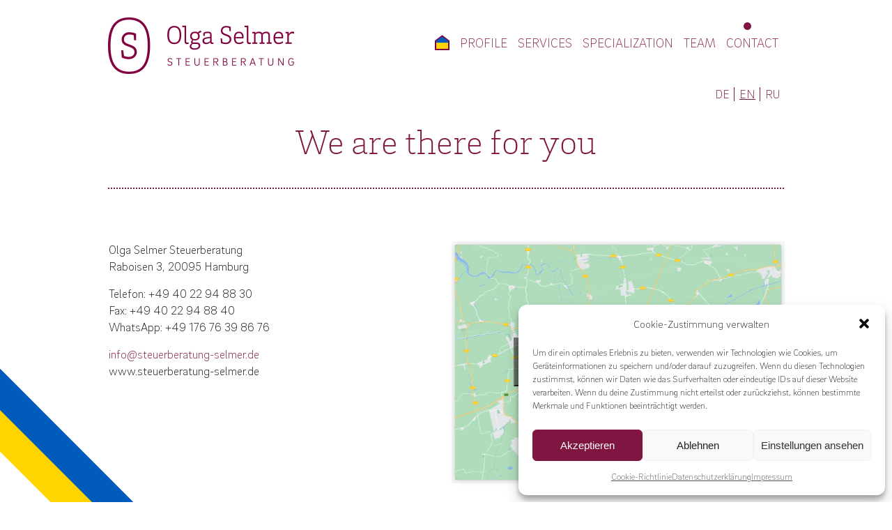

--- FILE ---
content_type: text/html; charset=UTF-8
request_url: https://www.steuerberatung-selmer.de/en/contact/
body_size: 12232
content:
<!DOCTYPE html>
<!--[if IE 7]>
<html class="ie ie7" lang="en-GB">
<![endif]-->
<!--[if IE 8]>
<html class="ie ie8" lang="en-GB">
<![endif]-->
<!--[if !(IE 7) | !(IE 8) ]><!-->
<html lang="en-GB">
	<meta charset="UTF-8">
	<meta name="viewport" content="width=device-width, initial-scale=1.0, maximum-scale=1.0, user-scalable=no">
	<title>Contact | Steuerberatung Hamburg - www.steuerberatung-selmer.de : Steuerberatung Hamburg &#8211; www.steuerberatung-selmer.de</title>
	<link rel="profile" href="http://gmpg.org/xfn/11">
	<link rel="pingback" href="https://www.steuerberatung-selmer.de/xmlrpc.php">
	<!--[if lt IE 9]>
	<script src="https://www.steuerberatung-selmer.de/wp-content/themes/selmer/js/html5.js"></script>
	<![endif]-->
    
    
    <link rel="stylesheet" href="https://www.steuerberatung-selmer.de/wp-content/themes/selmer/style.css" type="text/css" media="screen" />
   	<link rel="stylesheet" href="https://www.steuerberatung-selmer.de/wp-content/themes/selmer/css/responsive.css" type="text/css" media="screen" />
    
	<meta name='robots' content='max-image-preview:large' />
	<style>img:is([sizes="auto" i], [sizes^="auto," i]) { contain-intrinsic-size: 3000px 1500px }</style>
	<link rel="alternate" href="https://www.steuerberatung-selmer.de/kontakt/" hreflang="de" />
<link rel="alternate" href="https://www.steuerberatung-selmer.de/en/contact/" hreflang="en" />
<script type="text/javascript">
/* <![CDATA[ */
window._wpemojiSettings = {"baseUrl":"https:\/\/s.w.org\/images\/core\/emoji\/16.0.1\/72x72\/","ext":".png","svgUrl":"https:\/\/s.w.org\/images\/core\/emoji\/16.0.1\/svg\/","svgExt":".svg","source":{"concatemoji":"https:\/\/www.steuerberatung-selmer.de\/wp-includes\/js\/wp-emoji-release.min.js?ver=6.8.3"}};
/*! This file is auto-generated */
!function(s,n){var o,i,e;function c(e){try{var t={supportTests:e,timestamp:(new Date).valueOf()};sessionStorage.setItem(o,JSON.stringify(t))}catch(e){}}function p(e,t,n){e.clearRect(0,0,e.canvas.width,e.canvas.height),e.fillText(t,0,0);var t=new Uint32Array(e.getImageData(0,0,e.canvas.width,e.canvas.height).data),a=(e.clearRect(0,0,e.canvas.width,e.canvas.height),e.fillText(n,0,0),new Uint32Array(e.getImageData(0,0,e.canvas.width,e.canvas.height).data));return t.every(function(e,t){return e===a[t]})}function u(e,t){e.clearRect(0,0,e.canvas.width,e.canvas.height),e.fillText(t,0,0);for(var n=e.getImageData(16,16,1,1),a=0;a<n.data.length;a++)if(0!==n.data[a])return!1;return!0}function f(e,t,n,a){switch(t){case"flag":return n(e,"\ud83c\udff3\ufe0f\u200d\u26a7\ufe0f","\ud83c\udff3\ufe0f\u200b\u26a7\ufe0f")?!1:!n(e,"\ud83c\udde8\ud83c\uddf6","\ud83c\udde8\u200b\ud83c\uddf6")&&!n(e,"\ud83c\udff4\udb40\udc67\udb40\udc62\udb40\udc65\udb40\udc6e\udb40\udc67\udb40\udc7f","\ud83c\udff4\u200b\udb40\udc67\u200b\udb40\udc62\u200b\udb40\udc65\u200b\udb40\udc6e\u200b\udb40\udc67\u200b\udb40\udc7f");case"emoji":return!a(e,"\ud83e\udedf")}return!1}function g(e,t,n,a){var r="undefined"!=typeof WorkerGlobalScope&&self instanceof WorkerGlobalScope?new OffscreenCanvas(300,150):s.createElement("canvas"),o=r.getContext("2d",{willReadFrequently:!0}),i=(o.textBaseline="top",o.font="600 32px Arial",{});return e.forEach(function(e){i[e]=t(o,e,n,a)}),i}function t(e){var t=s.createElement("script");t.src=e,t.defer=!0,s.head.appendChild(t)}"undefined"!=typeof Promise&&(o="wpEmojiSettingsSupports",i=["flag","emoji"],n.supports={everything:!0,everythingExceptFlag:!0},e=new Promise(function(e){s.addEventListener("DOMContentLoaded",e,{once:!0})}),new Promise(function(t){var n=function(){try{var e=JSON.parse(sessionStorage.getItem(o));if("object"==typeof e&&"number"==typeof e.timestamp&&(new Date).valueOf()<e.timestamp+604800&&"object"==typeof e.supportTests)return e.supportTests}catch(e){}return null}();if(!n){if("undefined"!=typeof Worker&&"undefined"!=typeof OffscreenCanvas&&"undefined"!=typeof URL&&URL.createObjectURL&&"undefined"!=typeof Blob)try{var e="postMessage("+g.toString()+"("+[JSON.stringify(i),f.toString(),p.toString(),u.toString()].join(",")+"));",a=new Blob([e],{type:"text/javascript"}),r=new Worker(URL.createObjectURL(a),{name:"wpTestEmojiSupports"});return void(r.onmessage=function(e){c(n=e.data),r.terminate(),t(n)})}catch(e){}c(n=g(i,f,p,u))}t(n)}).then(function(e){for(var t in e)n.supports[t]=e[t],n.supports.everything=n.supports.everything&&n.supports[t],"flag"!==t&&(n.supports.everythingExceptFlag=n.supports.everythingExceptFlag&&n.supports[t]);n.supports.everythingExceptFlag=n.supports.everythingExceptFlag&&!n.supports.flag,n.DOMReady=!1,n.readyCallback=function(){n.DOMReady=!0}}).then(function(){return e}).then(function(){var e;n.supports.everything||(n.readyCallback(),(e=n.source||{}).concatemoji?t(e.concatemoji):e.wpemoji&&e.twemoji&&(t(e.twemoji),t(e.wpemoji)))}))}((window,document),window._wpemojiSettings);
/* ]]> */
</script>
<meta content=" v." name="generator"/><style id='wp-emoji-styles-inline-css' type='text/css'>

	img.wp-smiley, img.emoji {
		display: inline !important;
		border: none !important;
		box-shadow: none !important;
		height: 1em !important;
		width: 1em !important;
		margin: 0 0.07em !important;
		vertical-align: -0.1em !important;
		background: none !important;
		padding: 0 !important;
	}
</style>
<link rel='stylesheet' id='contact-form-7-css' href='https://www.steuerberatung-selmer.de/wp-content/plugins/contact-form-7/includes/css/styles.css?ver=6.1' type='text/css' media='all' />
<link rel='stylesheet' id='wpa-css-css' href='https://www.steuerberatung-selmer.de/wp-content/plugins/honeypot/includes/css/wpa.css?ver=2.3.04' type='text/css' media='all' />
<link rel='stylesheet' id='cmplz-general-css' href='https://www.steuerberatung-selmer.de/wp-content/plugins/complianz-gdpr/assets/css/cookieblocker.min.css?ver=1756549109' type='text/css' media='all' />
<link rel='stylesheet' id='wppopups-base-css' href='https://www.steuerberatung-selmer.de/wp-content/plugins/wp-popups-lite/src/assets/css/wppopups-base.css?ver=2.2.0.3' type='text/css' media='all' />
<link rel='stylesheet' id='fontawesome-css' href='https://www.steuerberatung-selmer.de/wp-content/themes/selmer/css/fontawesome.min.css?ver=1.1' type='text/css' media='all' />
<link rel='stylesheet' id='js_composer_front-css' href='//www.steuerberatung-selmer.de/wp-content/uploads/js_composer/js_composer_front_custom.css?ver=8.5' type='text/css' media='all' />
<script type="text/javascript" src="https://www.steuerberatung-selmer.de/wp-includes/js/jquery/jquery.min.js?ver=3.7.1" id="jquery-core-js"></script>
<script type="text/javascript" src="https://www.steuerberatung-selmer.de/wp-includes/js/jquery/jquery-migrate.min.js?ver=3.4.1" id="jquery-migrate-js"></script>
<script></script><link rel="https://api.w.org/" href="https://www.steuerberatung-selmer.de/wp-json/" /><link rel="alternate" title="JSON" type="application/json" href="https://www.steuerberatung-selmer.de/wp-json/wp/v2/pages/213" /><link rel="EditURI" type="application/rsd+xml" title="RSD" href="https://www.steuerberatung-selmer.de/xmlrpc.php?rsd" />
<meta name="generator" content="WordPress 6.8.3" />
<link rel="canonical" href="https://www.steuerberatung-selmer.de/en/contact/" />
<link rel='shortlink' href='https://www.steuerberatung-selmer.de/?p=213' />
<link rel="alternate" title="oEmbed (JSON)" type="application/json+oembed" href="https://www.steuerberatung-selmer.de/wp-json/oembed/1.0/embed?url=https%3A%2F%2Fwww.steuerberatung-selmer.de%2Fen%2Fcontact%2F" />
<link rel="alternate" title="oEmbed (XML)" type="text/xml+oembed" href="https://www.steuerberatung-selmer.de/wp-json/oembed/1.0/embed?url=https%3A%2F%2Fwww.steuerberatung-selmer.de%2Fen%2Fcontact%2F&#038;format=xml" />
<!-- Google Tag Manager -->
<script>(function(w,d,s,l,i){w[l]=w[l]||[];w[l].push({'gtm.start':
new Date().getTime(),event:'gtm.js'});var f=d.getElementsByTagName(s)[0],
j=d.createElement(s),dl=l!='dataLayer'?'&l='+l:'';j.async=true;j.src=
'https://www.googletagmanager.com/gtm.js?id='+i+dl;f.parentNode.insertBefore(j,f);
})(window,document,'script','dataLayer','GTM-W5BZ48M2');</script>
<!-- End Google Tag Manager -->
			<style>.cmplz-hidden {
					display: none !important;
				}</style>

<!-- This site is optimized with the Simple SEO plugin v2.0.32 - https://wordpress.org/plugins/cds-simple-seo/ -->
<meta property="og:site_name" content="Steuerberatung Hamburg - www.steuerberatung-selmer.de" />
<meta property="og:url" content="https://www.steuerberatung-selmer.de/en/contact/" />
<meta property="og:type" content="website" />
<meta property="og:title" content="Contact | Steuerberatung Hamburg - www.steuerberatung-selmer.de" />
<meta name="twitter:title" content="Contact | Steuerberatung Hamburg - www.steuerberatung-selmer.de" />
<link rel="canonical" href="https://www.steuerberatung-selmer.de/en/contact/" />
<!-- / Simple SEO plugin. -->

<meta name="generator" content="Powered by WPBakery Page Builder - drag and drop page builder for WordPress."/>
<link rel="icon" href="https://www.steuerberatung-selmer.de/wp-content/uploads/2020/12/cropped-fav_selmer-32x32.jpg" sizes="32x32" />
<link rel="icon" href="https://www.steuerberatung-selmer.de/wp-content/uploads/2020/12/cropped-fav_selmer-192x192.jpg" sizes="192x192" />
<link rel="apple-touch-icon" href="https://www.steuerberatung-selmer.de/wp-content/uploads/2020/12/cropped-fav_selmer-180x180.jpg" />
<meta name="msapplication-TileImage" content="https://www.steuerberatung-selmer.de/wp-content/uploads/2020/12/cropped-fav_selmer-270x270.jpg" />
		<style type="text/css" id="wp-custom-css">
			/* ===== Globales Styling (Theme) ===== */
h4 {
  line-height: 1.4;
  padding-bottom: 7px;
}
.cmplz-cookiebanner .cmplz-links .cmplz-link {
  color: #4C4D4F;
}
h2 {
  font-size: 24px;
  font-family: 'BrixSlab-ExtraLight';
  padding: 0;
}
h3 {
  font-size: 22px;
  padding: 0;
}

/* ===== Kontaktformular – Custom CSS ===== */
.wpcf7-form {
  --primary-color: #85043d;
  --divider-color: rgba(179, 0, 0, 0.15);
  --section-spacing: 40px;
  max-width: 600px;
  margin: 0 auto;
  padding: var(--section-spacing) 20px;
  background-color: #fff;
  border-radius: 8px;
  box-shadow: 0 2px 8px rgba(0,0,0,0.05);
  font-family: 'Helvetica Neue', Arial, sans-serif;
}

/* 1. Fragen in p sind jetzt extra groß und rot */
.wpcf7-form .form-row > p {
  font-size: 1.1rem;
  color: var(--primary-color);
  font-weight: 500;
  margin-bottom: 0.5em;
}

/* 2. Label mittlere Schriftgröße */
.wpcf7-form label {
  font-size: 1rem;
  font-weight: 500;
  color: #555;
  display: block;
  margin-bottom: 6px;
}

/* 3. Eingabefelder und Textarea etwas kleiner */
.wpcf7-form input[type="text"],
.wpcf7-form input[type="email"],
.wpcf7-form input[type="tel"],
.wpcf7-form textarea {
  width: 100%;
  font-size: 0.9rem;
  padding: 12px 16px;
  border: 1px solid #ccc;
  border-radius: 6px;
  background-color: #fafafa;
  transition: border-color 0.3s, box-shadow 0.3s;
  box-sizing: border-box;
}
.wpcf7-form textarea {
  resize: vertical;
  min-height: 140px;
}

/* 4. Platzhalter-Text passend zum Eingabetext */
.wpcf7-form ::placeholder {
  font-size: 0.9rem;
  opacity: 0.7;
	color: #85043d
}

/* Abschnitts-Gruppen trennen */
.wpcf7-form .form-row {
  border-bottom: 1px solid var(--divider-color);
  padding-bottom: var(--section-spacing);
  margin-bottom: var(--section-spacing);
}
.wpcf7-form .form-row:last-child {
  border-bottom: none;
  padding-bottom: 0;
  margin-bottom: 0;
}

/* Spalten-Layout */
.wpcf7-form .half {
  width: calc(50% - 10px);
  float: left;
}
.wpcf7-form .half:first-child {
  margin-right: 20px;
}
.wpcf7-form .full {
  width: 100%;
  clear: both;
}

/* Fokus-Effekt */
.wpcf7-form input:focus,
.wpcf7-form textarea:focus {
  outline: none;
  border-color: var(--primary-color);
  box-shadow: 0 0 0 3px rgba(179,0,0,0.2);
  background-color: #fff;
}

/* Radio und Checkbox in CI-Rot */
.wpcf7-form input[type="radio"],
.wpcf7-form input[type="checkbox"] {
  accent-color: var(--primary-color);
}
/* Safari-Fallback */
.wpcf7-form input[type="radio"]::-webkit-radio-inner,
.wpcf7-form input[type="checkbox"]::-webkit-checkmark {
  background-color: var(--primary-color);
  border-color: var(--primary-color);
}

/* Mehr Abstand zwischen den Auswahlpunkten */
.wpcf7-form .wpcf7-list-item {
  display: block;
  margin-bottom: 12px;
}
.wpcf7-form .wpcf7-list-item:last-child {
  margin-bottom: 0;
}

/* Submit-Button */
.wpcf7-form input.wpcf7-submit {
  background-color: var(--primary-color);
  border: 2px solid var(--primary-color);
  color: #fff;
  border-radius: 6px;
  padding: 14px 28px;
  text-transform: uppercase;
  letter-spacing: 0.5px;
  font-weight: 600;
  cursor: pointer;
  transition: background-color 0.3s, transform 0.1s;
}
.wpcf7-form input.wpcf7-submit:hover {
  background-color: #8f0000;
  border-color: #8f0000;
  transform: scale(0.98);
}

/* Optional: Überschriften-Akzent */
.wpcf7-form h2,
.wpcf7-form h3 {
  position: relative;
  padding-bottom: 0.5em;
  margin-bottom: 1em;
}
.wpcf7-form h2::after,
.wpcf7-form h3::after {
  content: "";
  position: absolute;
  bottom: 0;
  left: 0;
  width: 50px;
  height: 3px;
  background-color: var(--primary-color);
}

/* Responsive Anpassung */
@media (max-width: 480px) {
  .wpcf7-form {
    padding: calc(var(--section-spacing)/2) 10px;
  }
  .wpcf7-form .half {
    width: 100%;
    margin: 0 0 var(--section-spacing) 0;
  }
}
.menu-sofortanfrage a span {
  display: inline-flex;
  align-items: center;
  gap: 6px; /* Abstand zwischen Text und Icon */
}

.menu-sofortanfrage a span::after {
  content: "";
  display: inline-block;
  width: 18px;
  height: 18px;
  background-repeat: no-repeat;
  background-size: contain;
  background-position: center;
  opacity: 0.85;
  transition: opacity 0.2s ease;
  background-image: url("[data-uri]");
}

.menu-sofortanfrage a:hover span::after {
  opacity: 1;
}

		</style>
		<style type="text/css" data-type="vc_shortcodes-default-css">.vc_do_custom_heading{margin-bottom:0.625rem;margin-top:0;}</style><style type="text/css" data-type="vc_shortcodes-custom-css">.vc_custom_1595958980351{padding-top: 35px !important;}</style><noscript><style> .wpb_animate_when_almost_visible { opacity: 1; }</style></noscript>   
</head>
<body data-cmplz=1 class="wp-singular page-template-default page page-id-213 wp-theme-selmer chrome wpb-js-composer js-comp-ver-8.5 vc_responsive">


        <div id="header">
        	<div id="offcanvas-toggle" >
              	<i class="far fa-bars"> </i>
            </div>
            <div class="wrap">
                  <div class="logo">
                  	<a href="https://www.steuerberatung-selmer.de"><img src="https://www.steuerberatung-selmer.de/wp-content/themes/selmer/images/logo.png" alt="logo" /></a>
                  </div>
				<div id="langbar">
					<ul class="modules">
                	<li id="polylang-2" class="widget widget_polylang"><ul>
	<li class="lang-item lang-item-4 lang-item-de lang-item-first"><a  lang="de-DE" hreflang="de-DE" href="https://www.steuerberatung-selmer.de/kontakt/">De</a></li>
	<li class="lang-item lang-item-7 lang-item-en current-lang"><a  lang="en-GB" hreflang="en-GB" href="https://www.steuerberatung-selmer.de/en/contact/">En</a></li>
	<li class="lang-item lang-item-11 lang-item-ru no-translation"><a  lang="ru-RU" hreflang="ru-RU" href="https://www.steuerberatung-selmer.de/ru/">Ru</a></li>
</ul>
</li>
        		</ul>
					
				</div>
                  <div id="main-nav">
                  	<div class="close-menu"><img src="https://www.steuerberatung-selmer.de/wp-content/themes/selmer/images/cross_001.png" alt="" /></div>
					<div class="desktop-menu"><div class="menu-main-e-container"><ul id="menu-main-e" class="nav navbar-nav"><li id="menu-item-208" class="menu-item menu-item-type-post_type menu-item-object-page menu-item-home menu-item-208"><a href="https://www.steuerberatung-selmer.de/en/"><span>Home</span></a></li>
<li id="menu-item-209" class="menu-item menu-item-type-post_type menu-item-object-page menu-item-209"><a href="https://www.steuerberatung-selmer.de/en/profile/"><span>Profile</span></a></li>
<li id="menu-item-210" class="menu-item menu-item-type-post_type menu-item-object-page menu-item-has-children menu-item-210"><a href="https://www.steuerberatung-selmer.de/en/services/"><span>Services</span></a>
<ul class="sub-menu">
	<li id="menu-item-239" class="menu-item menu-item-type-custom menu-item-object-custom menu-item-239"><a href="https://www.steuerberatung-selmer.de/services/#rechnungswesen-e"><span>Financial Accounting</span></a></li>
	<li id="menu-item-257" class="menu-item menu-item-type-custom menu-item-object-custom menu-item-257"><a href="https://www.steuerberatung-selmer.de/services/#1595962831409-2f67b1c9-f2e4"><span>Payroll Accounting</span></a></li>
	<li id="menu-item-258" class="menu-item menu-item-type-custom menu-item-object-custom menu-item-258"><a href="https://www.steuerberatung-selmer.de/en/services/#1595962962722-235a78a2-7ea9"><span>Financial Statements</span></a></li>
	<li id="menu-item-259" class="menu-item menu-item-type-custom menu-item-object-custom menu-item-259"><a href="https://www.steuerberatung-selmer.de/en/services/#1595963132387-a31a5967-bec5"><span>Tax compliance</span></a></li>
	<li id="menu-item-260" class="menu-item menu-item-type-custom menu-item-object-custom menu-item-260"><a href="https://www.steuerberatung-selmer.de/en/services/#1595963281192-f833f756-0acd"><span>Cross-boarding tax consulting</span></a></li>
	<li id="menu-item-261" class="menu-item menu-item-type-custom menu-item-object-custom menu-item-261"><a href="https://www.steuerberatung-selmer.de/en/services/#1595963378222-04fe70b0-2778"><span>Legal disputes in tax matters</span></a></li>
</ul>
</li>
<li id="menu-item-211" class="menu-item menu-item-type-post_type menu-item-object-page menu-item-211"><a href="https://www.steuerberatung-selmer.de/en/specialization/"><span>Specialization</span></a></li>
<li id="menu-item-212" class="menu-item menu-item-type-post_type menu-item-object-page menu-item-212"><a href="https://www.steuerberatung-selmer.de/en/team-2/"><span>Team</span></a></li>
<li id="menu-item-215" class="menu-item menu-item-type-post_type menu-item-object-page current-menu-item page_item page-item-213 current_page_item menu-item-215"><a href="https://www.steuerberatung-selmer.de/en/contact/" aria-current="page"><span>Contact</span></a></li>
</ul></div></div>
    			  </div>
              </div>
        </div>
    		
  
<div id="mainbody">
      	<div class="wrap">
           								<div class="wpb-content-wrapper"><div class="vc_row wpb_row vc_row-fluid has-underline"><div class="wpb_column vc_column_container vc_col-sm-12"><div class="vc_column-inner"><div class="wpb_wrapper"><h1 style="text-align: center" class="vc_custom_heading vc_do_custom_heading" >We are there for you</h1></div></div></div></div><div class="vc_row wpb_row vc_row-fluid vc_custom_1595958980351"><div class="wpb_column vc_column_container vc_col-sm-6"><div class="vc_column-inner"><div class="wpb_wrapper">
	<div class="wpb_text_column wpb_content_element" >
		<div class="wpb_wrapper">
			<p>Olga Selmer Steuerberatung<br />
Raboisen 3, 20095 Hamburg</p>
<p>Telefon: +49 40 22 94 88 30<br />
Fax: +49 40 22 94 88 40<br />
WhatsApp: +49 176 76 39 86 76</p>
<p><a class="five" href="mailto:info@steuerberatung-selmer.de">info@steuerberatung-selmer.de</a><br />
www.steuerberatung-selmer.de</p>

		</div>
	</div>
</div></div></div><div class="wpb_column vc_column_container vc_col-sm-6"><div class="vc_column-inner"><div class="wpb_wrapper"><div class="wpb_gmaps_widget wpb_content_element"><div class="wpb_wrapper"><div class="wpb_map_wraper"><div class="cmplz-placeholder-parent"><iframe data-placeholder-image="https://www.steuerberatung-selmer.de/wp-content/plugins/complianz-gdpr/assets/images/placeholders/google-maps-minimal-1280x920.jpg" data-category="marketing" data-service="google-maps" class="cmplz-placeholder-element cmplz-iframe cmplz-iframe-styles cmplz-no-video " data-cmplz-target="src" data-src-cmplz="https://www.google.com/maps/embed?pb=!1m18!1m12!1m3!1d2370.1929518682805!2d10.00021321532425!3d53.55432296681442!2m3!1f0!2f0!3f0!3m2!1i1024!2i768!4f13.1!3m3!1m2!1s0x47b1892c85061371%3A0xa771fd62df9cf24e!2sSteuerberatung%20Olga%20Selmer!5e0!3m2!1sen!2s!4v1595958397681!5m2!1sen!2s"  src="about:blank"  width="100%" height="380" frameborder="0" style="border:0;" allowfullscreen="" aria-hidden="false" tabindex="0"></iframe></div></div></div></div></div></div></div></div>
</div>				         </div>
</div>


	
    
    <footer id="footer">
				<div class="wrap">
                
                <div id="footer-widget">
                	
                	<ul class="listbar">
						<li id="text-2" class="widget widget_text">			<div class="textwidget"><p><span style="text-decoration: underline;">Büro Hamburg-Innenstadt:</span><br />
Raboisen 3<br />
20095 Hamburg</p>
<p><span style="text-decoration: underline;">Büro Hamburg-Altona:</span><br />
Blücherstraße 33<br />
22767 Hamburg</p>
</div>
		</li>
<li id="text-3" class="widget widget_text">			<div class="textwidget"><p>Tel.: +49 40 22 94 88 30<br />
<a href="mailto:info@steuerberatung-selmer.de">info@steuerberatung-selmer.de</a><br />
www.steuerberatung-selmer.de</p>
<p><img loading="lazy" decoding="async" class="alignnone size-medium wp-image-410" src="https://www.steuerberatung-selmer.de/wp-content/uploads/2024/03/FBin_UNF_sw-300x77.jpg" alt="" width="300" height="77" srcset="https://www.steuerberatung-selmer.de/wp-content/uploads/2024/03/FBin_UNF_sw-300x77.jpg 300w, https://www.steuerberatung-selmer.de/wp-content/uploads/2024/03/FBin_UNF_sw-230x59.jpg 230w, https://www.steuerberatung-selmer.de/wp-content/uploads/2024/03/FBin_UNF_sw-220x57.jpg 220w, https://www.steuerberatung-selmer.de/wp-content/uploads/2024/03/FBin_UNF_sw.jpg 500w" sizes="auto, (max-width: 300px) 100vw, 300px" /></p>
</div>
		</li>
<li id="text-4" class="widget widget_text">			<div class="textwidget"><p><a class="leftrow" href="https://www.steuerberatung-selmer.de/kontakt/">Anfahrt</a></p>
<p><img loading="lazy" decoding="async" class="alignnone  wp-image-416" src="https://www.steuerberatung-selmer.de/wp-content/uploads/2024/05/logo-steuerberaterverband-300x300.png" alt="" width="143" height="143" srcset="https://www.steuerberatung-selmer.de/wp-content/uploads/2024/05/logo-steuerberaterverband-300x300.png 300w, https://www.steuerberatung-selmer.de/wp-content/uploads/2024/05/logo-steuerberaterverband-150x150.png 150w, https://www.steuerberatung-selmer.de/wp-content/uploads/2024/05/logo-steuerberaterverband-184x184.png 184w, https://www.steuerberatung-selmer.de/wp-content/uploads/2024/05/logo-steuerberaterverband-230x230.png 230w, https://www.steuerberatung-selmer.de/wp-content/uploads/2024/05/logo-steuerberaterverband-220x220.png 220w, https://www.steuerberatung-selmer.de/wp-content/uploads/2024/05/logo-steuerberaterverband.png 595w" sizes="auto, (max-width: 143px) 100vw, 143px" /></p>
</div>
		</li>
					</ul>
                   
                </div>
            <div id="footernav"><div class="menu-footer-menu-container"><ul id="menu-footer-menu" class="menu"><li id="menu-item-31" class="menu-item menu-item-type-post_type menu-item-object-page menu-item-31"><a href="https://www.steuerberatung-selmer.de/impresum/"><span>Impressum</span></a></li>
<li id="menu-item-30" class="menu-item menu-item-type-post_type menu-item-object-page menu-item-30"><a href="https://www.steuerberatung-selmer.de/agb/"><span>AGB</span></a></li>
<li id="menu-item-179" class="menu-item menu-item-type-post_type menu-item-object-page menu-item-179"><a href="https://www.steuerberatung-selmer.de/datenschutz/"><span>Datenschutzerklärung</span></a></li>
<li id="menu-item-619" class="menu-sofortanfrage menu-item menu-item-type-custom menu-item-object-custom menu-item-619"><a href="https://www.steuerberatung-selmer.de/steuerberatung-in-hamburg-fuer-gemeinnuetzige-organisationen/"><span>Sofortanfrage</span></a></li>
</ul></div></div>
            
            </div>
    </footer>
	

<div id="backtop"><a href="#"> </a></div>
    <script type="text/javascript" src="https://www.steuerberatung-selmer.de/wp-content/themes/selmer/js/scripts.js"></script>
<script type="speculationrules">
{"prefetch":[{"source":"document","where":{"and":[{"href_matches":"\/*"},{"not":{"href_matches":["\/wp-*.php","\/wp-admin\/*","\/wp-content\/uploads\/*","\/wp-content\/*","\/wp-content\/plugins\/*","\/wp-content\/themes\/selmer\/*","\/*\\?(.+)"]}},{"not":{"selector_matches":"a[rel~=\"nofollow\"]"}},{"not":{"selector_matches":".no-prefetch, .no-prefetch a"}}]},"eagerness":"conservative"}]}
</script>
<div title="We stand with Ukraine" style="position: fixed; left: -80px; bottom: 20px; width: 300px; height: 84px; transform: rotate(45deg); z-index: 999; background: linear-gradient(-180deg, rgb(0, 91, 187) 50%, rgb(255, 213, 0) 50%);"></div><!-- Google Tag Manager (noscript) -->
<noscript><iframe src="https://www.googletagmanager.com/ns.html?id=GTM-W5BZ48M2"
height="0" width="0" style="display:none;visibility:hidden"></iframe></noscript>
<!-- End Google Tag Manager (noscript) -->

<script>
document.addEventListener('wpcf7mailsent', function(event) {
  if (event.detail.contactFormId == 498) {
    window.location.href = 'https://www.steuerberatung-selmer.de/thankyou';
  }
}, false);
</script>



<!-- Consent Management powered by Complianz | GDPR/CCPA Cookie Consent https://wordpress.org/plugins/complianz-gdpr -->
<div id="cmplz-cookiebanner-container"><div class="cmplz-cookiebanner cmplz-hidden banner-1 bottom-right-view-preferences optin cmplz-bottom-right cmplz-categories-type-view-preferences" aria-modal="true" data-nosnippet="true" role="dialog" aria-live="polite" aria-labelledby="cmplz-header-1-optin" aria-describedby="cmplz-message-1-optin">
	<div class="cmplz-header">
		<div class="cmplz-logo"></div>
		<div class="cmplz-title" id="cmplz-header-1-optin">Cookie-Zustimmung verwalten</div>
		<div class="cmplz-close" tabindex="0" role="button" aria-label="Close dialogue">
			<svg aria-hidden="true" focusable="false" data-prefix="fas" data-icon="times" class="svg-inline--fa fa-times fa-w-11" role="img" xmlns="http://www.w3.org/2000/svg" viewBox="0 0 352 512"><path fill="currentColor" d="M242.72 256l100.07-100.07c12.28-12.28 12.28-32.19 0-44.48l-22.24-22.24c-12.28-12.28-32.19-12.28-44.48 0L176 189.28 75.93 89.21c-12.28-12.28-32.19-12.28-44.48 0L9.21 111.45c-12.28 12.28-12.28 32.19 0 44.48L109.28 256 9.21 356.07c-12.28 12.28-12.28 32.19 0 44.48l22.24 22.24c12.28 12.28 32.2 12.28 44.48 0L176 322.72l100.07 100.07c12.28 12.28 32.2 12.28 44.48 0l22.24-22.24c12.28-12.28 12.28-32.19 0-44.48L242.72 256z"></path></svg>
		</div>
	</div>

	<div class="cmplz-divider cmplz-divider-header"></div>
	<div class="cmplz-body">
		<div class="cmplz-message" id="cmplz-message-1-optin">Um dir ein optimales Erlebnis zu bieten, verwenden wir Technologien wie Cookies, um Geräteinformationen zu speichern und/oder darauf zuzugreifen. Wenn du diesen Technologien zustimmst, können wir Daten wie das Surfverhalten oder eindeutige IDs auf dieser Website verarbeiten. Wenn du deine Zustimmung nicht erteilst oder zurückziehst, können bestimmte Merkmale und Funktionen beeinträchtigt werden.</div>
		<!-- categories start -->
		<div class="cmplz-categories">
			<details class="cmplz-category cmplz-functional" >
				<summary>
						<span class="cmplz-category-header">
							<span class="cmplz-category-title">Funktional</span>
							<span class='cmplz-always-active'>
								<span class="cmplz-banner-checkbox">
									<input type="checkbox"
										   id="cmplz-functional-optin"
										   data-category="cmplz_functional"
										   class="cmplz-consent-checkbox cmplz-functional"
										   size="40"
										   value="1"/>
									<label class="cmplz-label" for="cmplz-functional-optin"><span class="screen-reader-text">Funktional</span></label>
								</span>
								Always active							</span>
							<span class="cmplz-icon cmplz-open">
								<svg xmlns="http://www.w3.org/2000/svg" viewBox="0 0 448 512"  height="18" ><path d="M224 416c-8.188 0-16.38-3.125-22.62-9.375l-192-192c-12.5-12.5-12.5-32.75 0-45.25s32.75-12.5 45.25 0L224 338.8l169.4-169.4c12.5-12.5 32.75-12.5 45.25 0s12.5 32.75 0 45.25l-192 192C240.4 412.9 232.2 416 224 416z"/></svg>
							</span>
						</span>
				</summary>
				<div class="cmplz-description">
					<span class="cmplz-description-functional">Die technische Speicherung oder der Zugang ist unbedingt erforderlich für den rechtmäßigen Zweck, die Nutzung eines bestimmten Dienstes zu ermöglichen, der vom Teilnehmer oder Nutzer ausdrücklich gewünscht wird, oder für den alleinigen Zweck, die Übertragung einer Nachricht über ein elektronisches Kommunikationsnetz durchzuführen.</span>
				</div>
			</details>

			<details class="cmplz-category cmplz-preferences" >
				<summary>
						<span class="cmplz-category-header">
							<span class="cmplz-category-title">Vorlieben</span>
							<span class="cmplz-banner-checkbox">
								<input type="checkbox"
									   id="cmplz-preferences-optin"
									   data-category="cmplz_preferences"
									   class="cmplz-consent-checkbox cmplz-preferences"
									   size="40"
									   value="1"/>
								<label class="cmplz-label" for="cmplz-preferences-optin"><span class="screen-reader-text">Vorlieben</span></label>
							</span>
							<span class="cmplz-icon cmplz-open">
								<svg xmlns="http://www.w3.org/2000/svg" viewBox="0 0 448 512"  height="18" ><path d="M224 416c-8.188 0-16.38-3.125-22.62-9.375l-192-192c-12.5-12.5-12.5-32.75 0-45.25s32.75-12.5 45.25 0L224 338.8l169.4-169.4c12.5-12.5 32.75-12.5 45.25 0s12.5 32.75 0 45.25l-192 192C240.4 412.9 232.2 416 224 416z"/></svg>
							</span>
						</span>
				</summary>
				<div class="cmplz-description">
					<span class="cmplz-description-preferences">Die technische Speicherung oder der Zugriff ist für den rechtmäßigen Zweck der Speicherung von Präferenzen erforderlich, die nicht vom Abonnenten oder Benutzer angefordert wurden.</span>
				</div>
			</details>

			<details class="cmplz-category cmplz-statistics" >
				<summary>
						<span class="cmplz-category-header">
							<span class="cmplz-category-title">Statistiken</span>
							<span class="cmplz-banner-checkbox">
								<input type="checkbox"
									   id="cmplz-statistics-optin"
									   data-category="cmplz_statistics"
									   class="cmplz-consent-checkbox cmplz-statistics"
									   size="40"
									   value="1"/>
								<label class="cmplz-label" for="cmplz-statistics-optin"><span class="screen-reader-text">Statistiken</span></label>
							</span>
							<span class="cmplz-icon cmplz-open">
								<svg xmlns="http://www.w3.org/2000/svg" viewBox="0 0 448 512"  height="18" ><path d="M224 416c-8.188 0-16.38-3.125-22.62-9.375l-192-192c-12.5-12.5-12.5-32.75 0-45.25s32.75-12.5 45.25 0L224 338.8l169.4-169.4c12.5-12.5 32.75-12.5 45.25 0s12.5 32.75 0 45.25l-192 192C240.4 412.9 232.2 416 224 416z"/></svg>
							</span>
						</span>
				</summary>
				<div class="cmplz-description">
					<span class="cmplz-description-statistics">Die technische Speicherung oder der Zugriff, der ausschließlich zu statistischen Zwecken erfolgt.</span>
					<span class="cmplz-description-statistics-anonymous">Die technische Speicherung oder der Zugriff, der ausschließlich zu anonymen statistischen Zwecken verwendet wird. Ohne eine Vorladung, die freiwillige Zustimmung deines Internetdienstanbieters oder zusätzliche Aufzeichnungen von Dritten können die zu diesem Zweck gespeicherten oder abgerufenen Informationen allein in der Regel nicht dazu verwendet werden, dich zu identifizieren.</span>
				</div>
			</details>
			<details class="cmplz-category cmplz-marketing" >
				<summary>
						<span class="cmplz-category-header">
							<span class="cmplz-category-title">Marketing</span>
							<span class="cmplz-banner-checkbox">
								<input type="checkbox"
									   id="cmplz-marketing-optin"
									   data-category="cmplz_marketing"
									   class="cmplz-consent-checkbox cmplz-marketing"
									   size="40"
									   value="1"/>
								<label class="cmplz-label" for="cmplz-marketing-optin"><span class="screen-reader-text">Marketing</span></label>
							</span>
							<span class="cmplz-icon cmplz-open">
								<svg xmlns="http://www.w3.org/2000/svg" viewBox="0 0 448 512"  height="18" ><path d="M224 416c-8.188 0-16.38-3.125-22.62-9.375l-192-192c-12.5-12.5-12.5-32.75 0-45.25s32.75-12.5 45.25 0L224 338.8l169.4-169.4c12.5-12.5 32.75-12.5 45.25 0s12.5 32.75 0 45.25l-192 192C240.4 412.9 232.2 416 224 416z"/></svg>
							</span>
						</span>
				</summary>
				<div class="cmplz-description">
					<span class="cmplz-description-marketing">Die technische Speicherung oder der Zugriff ist erforderlich, um Nutzerprofile zu erstellen, um Werbung zu versenden oder um den Nutzer auf einer Website oder über mehrere Websites hinweg zu ähnlichen Marketingzwecken zu verfolgen.</span>
				</div>
			</details>
		</div><!-- categories end -->
			</div>

	<div class="cmplz-links cmplz-information">
		<a class="cmplz-link cmplz-manage-options cookie-statement" href="#" data-relative_url="#cmplz-manage-consent-container">Manage options</a>
		<a class="cmplz-link cmplz-manage-third-parties cookie-statement" href="#" data-relative_url="#cmplz-cookies-overview">Manage services</a>
		<a class="cmplz-link cmplz-manage-vendors tcf cookie-statement" href="#" data-relative_url="#cmplz-tcf-wrapper">Manage {vendor_count} vendors</a>
		<a class="cmplz-link cmplz-external cmplz-read-more-purposes tcf" target="_blank" rel="noopener noreferrer nofollow" href="https://cookiedatabase.org/tcf/purposes/">Read more about these purposes</a>
			</div>

	<div class="cmplz-divider cmplz-footer"></div>

	<div class="cmplz-buttons">
		<button class="cmplz-btn cmplz-accept">Akzeptieren</button>
		<button class="cmplz-btn cmplz-deny">Ablehnen</button>
		<button class="cmplz-btn cmplz-view-preferences">Einstellungen ansehen</button>
		<button class="cmplz-btn cmplz-save-preferences">Einstellungen speichern</button>
		<a class="cmplz-btn cmplz-manage-options tcf cookie-statement" href="#" data-relative_url="#cmplz-manage-consent-container">Einstellungen ansehen</a>
			</div>

	<div class="cmplz-links cmplz-documents">
		<a class="cmplz-link cookie-statement" href="#" data-relative_url="">{title}</a>
		<a class="cmplz-link privacy-statement" href="#" data-relative_url="">{title}</a>
		<a class="cmplz-link impressum" href="#" data-relative_url="">{title}</a>
			</div>

</div>
</div>
					<div id="cmplz-manage-consent" data-nosnippet="true"><button class="cmplz-btn cmplz-hidden cmplz-manage-consent manage-consent-1">Zustimmung verwalten</button>

</div><div class="wppopups-whole" style="display: none"></div><script type="text/javascript" src="https://www.steuerberatung-selmer.de/wp-includes/js/dist/hooks.min.js?ver=4d63a3d491d11ffd8ac6" id="wp-hooks-js"></script>
<script type="text/javascript" id="wppopups-js-extra">
/* <![CDATA[ */
var wppopups_vars = {"is_admin":"","ajax_url":"https:\/\/www.steuerberatung-selmer.de\/wp-admin\/admin-ajax.php?lang=en","pid":"213","is_front_page":"","is_blog_page":"","is_category":"","site_url":"https:\/\/www.steuerberatung-selmer.de","is_archive":"","is_search":"","is_singular":"1","is_preview":"","facebook":"","twitter":"","val_required":"This field is required.","val_url":"Please enter a valid URL.","val_email":"Please enter a valid email address.","val_number":"Please enter a valid number.","val_checklimit":"You have exceeded the number of allowed selections: {#}.","val_limit_characters":"{count} of {limit} max characters.","val_limit_words":"{count} of {limit} max words.","disable_form_reopen":"__return_false"};
/* ]]> */
</script>
<script type="text/javascript" src="https://www.steuerberatung-selmer.de/wp-content/plugins/wp-popups-lite/src/assets/js/wppopups.js?ver=2.2.0.3" id="wppopups-js"></script>
<script type="text/javascript" src="https://www.steuerberatung-selmer.de/wp-includes/js/dist/i18n.min.js?ver=5e580eb46a90c2b997e6" id="wp-i18n-js"></script>
<script type="text/javascript" id="wp-i18n-js-after">
/* <![CDATA[ */
wp.i18n.setLocaleData( { 'text direction\u0004ltr': [ 'ltr' ] } );
/* ]]> */
</script>
<script type="text/javascript" src="https://www.steuerberatung-selmer.de/wp-content/plugins/contact-form-7/includes/swv/js/index.js?ver=6.1" id="swv-js"></script>
<script type="text/javascript" id="contact-form-7-js-translations">
/* <![CDATA[ */
( function( domain, translations ) {
	var localeData = translations.locale_data[ domain ] || translations.locale_data.messages;
	localeData[""].domain = domain;
	wp.i18n.setLocaleData( localeData, domain );
} )( "contact-form-7", {"translation-revision-date":"2024-05-21 11:58:24+0000","generator":"GlotPress\/4.0.1","domain":"messages","locale_data":{"messages":{"":{"domain":"messages","plural-forms":"nplurals=2; plural=n != 1;","lang":"en_GB"},"Error:":["Error:"]}},"comment":{"reference":"includes\/js\/index.js"}} );
/* ]]> */
</script>
<script type="text/javascript" id="contact-form-7-js-before">
/* <![CDATA[ */
var wpcf7 = {
    "api": {
        "root": "https:\/\/www.steuerberatung-selmer.de\/wp-json\/",
        "namespace": "contact-form-7\/v1"
    }
};
/* ]]> */
</script>
<script type="text/javascript" src="https://www.steuerberatung-selmer.de/wp-content/plugins/contact-form-7/includes/js/index.js?ver=6.1" id="contact-form-7-js"></script>
<script type="text/javascript" src="https://www.steuerberatung-selmer.de/wp-content/plugins/honeypot/includes/js/wpa.js?ver=2.3.04" id="wpascript-js"></script>
<script type="text/javascript" id="wpascript-js-after">
/* <![CDATA[ */
wpa_field_info = {"wpa_field_name":"qemryp7721","wpa_field_value":695326,"wpa_add_test":"no"}
/* ]]> */
</script>
<script type="text/javascript" id="wpfront-scroll-top-js-extra">
/* <![CDATA[ */
var wpfront_scroll_top_data = {"data":{"css":"#wpfront-scroll-top-container{position:fixed;cursor:pointer;z-index:9999;border:none;outline:none;background-color:rgba(0,0,0,0);box-shadow:none;outline-style:none;text-decoration:none;opacity:0;display:none;align-items:center;justify-content:center;margin:0;padding:0}#wpfront-scroll-top-container.show{display:flex;opacity:1}#wpfront-scroll-top-container .sr-only{position:absolute;width:1px;height:1px;padding:0;margin:-1px;overflow:hidden;clip:rect(0,0,0,0);white-space:nowrap;border:0}#wpfront-scroll-top-container .text-holder{padding:3px 10px;-webkit-border-radius:3px;border-radius:3px;-webkit-box-shadow:4px 4px 5px 0px rgba(50,50,50,.5);-moz-box-shadow:4px 4px 5px 0px rgba(50,50,50,.5);box-shadow:4px 4px 5px 0px rgba(50,50,50,.5)}#wpfront-scroll-top-container{right:20px;bottom:20px;}#wpfront-scroll-top-container img{width:38px;height:38px;}#wpfront-scroll-top-container .text-holder{color:#ffffff;background-color:#000000;width:38px;height:38px;line-height:38px;}#wpfront-scroll-top-container .text-holder:hover{background-color:#000000;}#wpfront-scroll-top-container i{color:#000000;}","html":"<button id=\"wpfront-scroll-top-container\" aria-label=\"\" title=\"\" ><img src=\"https:\/\/www.steuerberatung-selmer.de\/wp-content\/uploads\/2020\/09\/up_pfeil.png\" alt=\"\" title=\"\"><\/button>","data":{"hide_iframe":false,"button_fade_duration":200,"auto_hide":false,"auto_hide_after":2,"scroll_offset":100,"button_opacity":1,"button_action":"top","button_action_element_selector":"","button_action_container_selector":"html, body","button_action_element_offset":0,"scroll_duration":400}}};
/* ]]> */
</script>
<script type="text/javascript" src="https://www.steuerberatung-selmer.de/wp-content/plugins/wpfront-scroll-top/includes/assets/wpfront-scroll-top.min.js?ver=3.0.0.06281" id="wpfront-scroll-top-js"></script>
<script type="text/javascript" src="https://www.steuerberatung-selmer.de/wp-content/themes/selmer/js/jquery.matchHeight.js?ver=1.1" id="equalheight-script-js"></script>
<script type="text/javascript" id="cmplz-cookiebanner-js-extra">
/* <![CDATA[ */
var complianz = {"prefix":"cmplz_","user_banner_id":"1","set_cookies":[],"block_ajax_content":"","banner_version":"35","version":"7.4.2","store_consent":"","do_not_track_enabled":"","consenttype":"optin","region":"eu","geoip":"","dismiss_timeout":"","disable_cookiebanner":"","soft_cookiewall":"","dismiss_on_scroll":"","cookie_expiry":"365","url":"https:\/\/www.steuerberatung-selmer.de\/wp-json\/complianz\/v1\/","locale":"lang=en&locale=en_GB","set_cookies_on_root":"","cookie_domain":"","current_policy_id":"30","cookie_path":"\/","categories":{"statistics":"statistics","marketing":"marketing"},"tcf_active":"","placeholdertext":"Click to accept {category} cookies and enable this content","css_file":"https:\/\/www.steuerberatung-selmer.de\/wp-content\/uploads\/complianz\/css\/banner-{banner_id}-{type}.css?v=35","page_links":{"eu":{"cookie-statement":{"title":"Cookie-Richtlinie ","url":"https:\/\/www.steuerberatung-selmer.de\/cookie-richtlinie-eu\/"},"privacy-statement":{"title":"Datenschutzerkl\u00e4rung","url":"https:\/\/www.steuerberatung-selmer.de\/datenschutz\/"},"impressum":{"title":"Impressum","url":"https:\/\/www.steuerberatung-selmer.de\/impresum\/"}},"us":{"impressum":{"title":"Impressum","url":"https:\/\/www.steuerberatung-selmer.de\/impresum\/"}},"uk":{"impressum":{"title":"Impressum","url":"https:\/\/www.steuerberatung-selmer.de\/impresum\/"}},"ca":{"impressum":{"title":"Impressum","url":"https:\/\/www.steuerberatung-selmer.de\/impresum\/"}},"au":{"impressum":{"title":"Impressum","url":"https:\/\/www.steuerberatung-selmer.de\/impresum\/"}},"za":{"impressum":{"title":"Impressum","url":"https:\/\/www.steuerberatung-selmer.de\/impresum\/"}},"br":{"impressum":{"title":"Impressum","url":"https:\/\/www.steuerberatung-selmer.de\/impresum\/"}}},"tm_categories":"","forceEnableStats":"","preview":"","clean_cookies":"","aria_label":"Click to accept {category} cookies and enable this content"};
/* ]]> */
</script>
<script defer type="text/javascript" src="https://www.steuerberatung-selmer.de/wp-content/plugins/complianz-gdpr/cookiebanner/js/complianz.min.js?ver=1756549109" id="cmplz-cookiebanner-js"></script>
<script type="text/javascript" src="https://www.steuerberatung-selmer.de/wp-content/plugins/js_composer/assets/js/dist/js_composer_front.min.js?ver=8.5" id="wpb_composer_front_js-js"></script>
<script></script>				<script type="text/plain" data-service="google-analytics" data-category="statistics" async data-category="statistics"
						data-cmplz-src="https://www.googletagmanager.com/gtag/js?id=G-P45YZWFRGX"></script><!-- Statistics script Complianz GDPR/CCPA -->
						<script type="text/plain"							data-category="statistics">window['gtag_enable_tcf_support'] = false;
window.dataLayer = window.dataLayer || [];
function gtag(){dataLayer.push(arguments);}
gtag('js', new Date());
gtag('config', 'G-P45YZWFRGX', {
	cookie_flags:'secure;samesite=none',
	
});
</script></body>
</html>

--- FILE ---
content_type: text/css
request_url: https://www.steuerberatung-selmer.de/wp-content/themes/selmer/style.css
body_size: 2529
content:
@import url('https://fonts.googleapis.com/css2?family=Roboto:wght@300;400&display=swap');
@font-face {
    font-family: 'Brix Sans';
    src: url('fonts/BrixSansExtraLight.eot');
    src: url('fonts/BrixSansExtraLight.eot?#iefix') format('embedded-opentype'),
        url('fonts/BrixSansExtraLight.woff2') format('woff2'),
        url('fonts/BrixSansExtraLight.woff') format('woff'),
        url('fonts/BrixSansExtraLight.ttf') format('truetype'),
        url('fonts/BrixSansExtraLight.svg#BrixSansExtraLight') format('svg');
    font-weight: 300;
    font-style: normal;
    font-display: swap;
}
@font-face {
  font-family: 'BrixSansRegular';
  src: url('fonts/BrixSansRegular.eot?#iefix') format('embedded-opentype'),  url('fonts/BrixSansRegular.otf')  format('opentype'),
	     url('fonts/BrixSansRegular.woff') format('woff'), url('fonts/BrixSansRegular.ttf')  format('truetype'), url('fonts/BrixSansRegular.svg#BrixSansRegular') format('svg');
  font-weight: normal;
  font-style: normal;
}
@font-face {
  font-family: 'BrixSansLight';
  src: url('fonts/BrixSansLight.eot?#iefix') format('embedded-opentype'),  url('fonts/BrixSansLight.otf')  format('opentype'),
	     url('fonts/BrixSansLight.woff') format('woff'), url('fonts/BrixSansLight.ttf')  format('truetype'), url('fonts/BrixSansLight.svg#BrixSansLight') format('svg');
  font-weight: normal;
  font-style: normal;
}

@font-face {
  font-family: 'BrixSlab-ExtraLight';
  src: url('fonts/BrixSlab-ExtraLight.eot?#iefix') format('embedded-opentype'),  url('fonts/BrixSlab-ExtraLight.otf')  format('opentype'),
	     url('fonts/BrixSlab-ExtraLight.woff') format('woff'), url('fonts/BrixSlab-ExtraLight.ttf')  format('truetype'), url('fonts/BrixSlab-ExtraLight.svg#BrixSlab-ExtraLight') format('svg');
  font-weight: normal;
  font-style: normal;
}


* {
  -webkit-box-sizing: border-box;
     -moz-box-sizing: border-box;
          box-sizing: border-box;
		  outline:none;
}
*:before,
*:after {
  -webkit-box-sizing: border-box;
     -moz-box-sizing: border-box;
          box-sizing: border-box;
}


html,
body{
	padding:0;
	margin:0;
	overflow-x:hidden;
}
body {
	color: #111;
	font-size: 17px;
	font-family: 'Brix Sans';
	font-style: normal;
    font-weight: normal;
	line-height: 24px;
}
#canvas {
    position: absolute;
    z-index: 10;
}
body:lang(ru){color:#666;font-family: 'Roboto', sans-serif;
font-weight: lighter;}
.clearfix{clear:both;}
small,.small{font-size: 12px;line-height: normal;color: #9e9e9e;}
strong{
	font-weight:bold;color: #801542;
}
.clear{clear:both;}
a{
	text-decoration: none;
	    color: #801542;
}
a.underline{text-decoration:underline;}
a:hover {
	text-decoration: none;
	outline: none;
}
a img ,img{
	border: none;
}
a:focus, a:hover, a:active {
	outline: none;
}
img,fieldset{border:none;}
img, svg {
    display: block;
    height: auto;
    max-width: 100%;
}
h1,h2,h3,h4,h5,h6{
	padding:0;
	margin:0 0 15px;
	line-height:normal;
	font-weight:normal;
	color:#801542;font-family: 'BrixSlab-ExtraLight';
}
h1{
	font-size: 50px;
	padding: 0 ;font-family: 'BrixSlab-ExtraLight';
}
h2{
	font-size: 31px;font-family: 'BrixSlab-ExtraLight';
	padding:0;
}

h3{
	font-size: 26px;
    padding: 0;
}
h4{font-size:20px;}
h5{font-size:18px;}
p{
	padding:0 0 15px;
	margin:0;
}

hr{
    height: 1px;
    border: none;
    padding: 0;
    margin-top: 30px;
    margin-bottom: 30px;
    background-color: #cccccc;
	display:block; width:100%
}

ul,ol{margin-top:0;}

ul.listbar,ul.list-checks{list-style:none; padding:0; margin:0;}
input[type=text],input[type=email],textarea,select{border: 1px solid #a3a3a3;box-sizing: border-box;
    border-radius: 4px;max-width: 100%; width:100%;
    font-family: 'BrixSansLight';
    padding: 5px 10px;
    line-height: 44px; height:44px;
    font-size: 17px;}
.leftrow{ position:relative;background: url(images/arrow-ac.png) no-repeat left center;
    padding-left: 30px; text-transform: uppercase;}
.leftrow:before{}

#offcanvas-toggle{display:none;}

.wrap{max-width:1000px; padding:0 15px; margin:0 auto;position: relative;}
.wrap:after,#banner:after,#header:after,.form-row:after,#bottom:after,#mainbody ul:after,#footer-widget:after{clear:both; content:''; display:table;}
ul.modules{list-style:none; padding:0; margin:0; }
.vc_row.has-underline{border-bottom: 2px dotted #801542; margin-left:0; margin-right:0; padding: 0px 0px 19px 0px; }
.vc_row.has-topline{border-top: 2px dotted #801542; margin-left:0; margin-right:0;padding-top: 25px; }
.has-underline{position:relative;margin-bottom:40px;}
.has-underline .vc_separator{width: calc(100% - 30px); position: absolute; bottom: -15px;}
.has-dot{background: url(images/dot.png) no-repeat center bottom; padding-bottom: 25px;}
.has-dot p{color: #801542;}
.right-arrow{color:#801542; text-transform:uppercase; background:url(images/arrow-ac.png) no-repeat right center; padding-right:35px;}
.right-arrow:hover{color: #801542;}
.team-style img:hover{opacity: 0.8;}
.wpb_gmaps_widget .wpb_wrapper{padding:0;}

#header{  width: 100%;z-index: 999;-webkit-transition: all .5s;padding: 15px 0 28px 0;
    -webkit-transition-timing-function: linear; background:#fff;
    -o-transition: all .5s;
    transition: all .5s;
    -o-transition-timing-function: linear;
    transition-timing-function: linear;}
.scrolled{    position: fixed; top:0;box-shadow: 0 2px 5px #ccc;}
.logo{float:left;padding: 10px 0;}
#main-nav{float:right;    margin-top: 0;}
#langbar{float: right;
    position: absolute;
    right: 15px;
    bottom: -30px;}
#langbar ul{list-style: none;
    padding: 0;
    margin: 0;}
#langbar .widget li{padding: 0 6px 0 3px;    display: inline-block;
    border-right: 1px solid #801542;
    line-height: 20px;}
#langbar .widget li:last-child{border:none;}
li.current-lang a{text-decoration: underline;}
#langbar .widget li a{    color: #801542;text-transform: uppercase;}
#langbar .widget li img{width:22px;}
.desktop-menu{}
.desktop-menu ul{list-style:none; padding:20px 0 0 0; margin:0;}
.desktop-menu ul li{display:block;    padding: 15px 8px 10px 7px;float: left; position:relative; cursor:pointer;}
.desktop-menu ul li:before{content:'';position: absolute;
    top: -3px;
    width: 100%;
    width: 11px;
    background: #fff;
    left: 36%;
    height: 11px;
    border-radius: 50%;}
.desktop-menu ul li a{font-size: 18.5px; display:block; text-transform:uppercase; font-style: normal;  line-height: normal;color: #801542; -webkit-transition: all .5s; transition: all .5s;}
.desktop-menu ul li a:hover,.desktop-menu ul li.current-menu-item a,.desktop-menu ul li:hover > a,.desktop-menu ul li.current-menu-ancestor a{ }
.desktop-menu ul li:hover:before,.desktop-menu ul li.current-menu-item:before{content:'';background: #801542;}
.desktop-menu ul li:first-child a{background: url(images/hicon.png) no-repeat center bottom;
    font-size: 0;
    padding: 0;
    width: 22px;
    height: 22px;}
.desktop-menu li ul{
	width: 270px;
    z-index: 999;
    visibility: hidden;
    opacity: 0; padding:0;
    top: 80%;
    transition-duration: 200ms;
    border-top: 1px solid #e8e8e8;
    transition-timing-function: ease-in;
    transition-property: opacity, margin-top, visibility;
    position: absolute;
    background: #FFF;
    box-shadow: 0px 3px 3px 1px rgba(0, 0, 0, 0.2);
}
.desktop-menu li ul li{display: block;float: none;  padding: 0; margin: 0;}
.desktop-menu li ul li a{display: block;color: #801542!important;  border-bottom: 1px solid #e8e8e8; text-transform: none;padding: 8px 20px; font-size:16px;line-height: normal;}
.desktop-menu li ul li:first-child a{ font-size: inherit;
    width: auto;
    height: auto;
    background: none;
    padding: 8px 20px;}
.desktop-menu li ul li a:hover,.desktop-menu li ul li:hover a,.desktop-menu li ul li.current_page_item a{color: #fff!important ;background: #801542;}
.desktop-menu li ul li:before{display:none;}
.desktop-menu li:hover ul {  visibility: visible; opacity: 1;}
.arrowsub,.close-menu{display:none;}
#banner{
	   max-width:1170px;margin:10px auto 0 auto;
}

#banner img{width: 100%;}

#mainbody{padding:35px 0 0;}
body.home #mainbody{padding:65px 0 0;}
#mainbody ul{ list-style:none; padding:0 0 15px 0; margin:0;}
#mainbody ul li{ position:relative;padding-left: 15px;}
#mainbody ul li:before{content:'-';    position: absolute; left: 0;}
.custom-style .vc_tta-panel-heading{float:left;width: 33.33333333%; background:none!important; border:none!important;}
.custom-style .vc_tta-panel-body{float: right;
    width: 60.66666667%;
    padding: 0 0 20px 6%!important;
    background: none!important;
    border: none!important;}
.custom-style h4.vc_tta-panel-title{font-size:26px;}
.custom-style h4.vc_tta-panel-title a{padding: 0 0 35px 0!important;
    color: #801542!important;
    background: url(images/arrow-ac.png) no-repeat right 5px!important; }
.custom-style h4.vc_tta-panel-title a span{max-width:90%; display:block; line-height: normal;}
.custom-style h4.vc_tta-panel-title a:hover,.custom-style .vc_active h4.vc_tta-panel-title a{background: url(images/arrow-right.png) no-repeat right 5px!important;}
.custom-style .close-btn{color: #3d3d3e;
    background: url(images/closebtn.png) no-repeat center;
    font-size: 26px;
    cursor: pointer;
    height: 16px;
    display: block;
    width: 16px;}
#footer{padding-top: 2px; font-size:16px;background-size: 100%;}
body.kontakt #footer-widget{display:none;}
#footer a{}
#footer a:hover{}
#footer-widget{}
#footer-widget li.widget{float: left;width: 33.3333%;}
#footer-widget li.widget:last-child{}
#footer-widget a{color:#801542;}
#footer-widget a:hover{text-decoration: underline;}
#footernav{border-top: 2px dotted #801542;padding: 10px 0;}
#footernav ul{list-style:none; padding:0; margin:0;}
#footernav ul li{display:inline-block;}
#footernav ul li a{text-transform:uppercase;font-weight:normal;padding-right: 15px; font-size: 18.5px;}
body.page-id-17 #footer-widget{display:none}
/* 
#backtop {
    position: fixed;
    bottom: 20px;
    right: 20px;
    width: 50px;
    height: 50px;
    text-decoration: none;
    border-radius: 35px;
    display: none;
    -webkit-transition: all 0.3s linear;
    -o-transition: all 0.3s ease;
    -webkit-transition: all 0.3s ease;
    transition: all 0.3s ease;
    z-index: 999999;
    background: #801542;
    opacity: 1;
}


#backtop a{
      margin: 0;
    position: relative;
    left: 0;
    width: 50px;
    height: 50px;
    top: 0;
    display: block;
    text-align: center;
    line-height: 50px;
    font-size: 19px;
    color: #fff;
    -webkit-transition: all 0.3s ease;
    -o-transition: all 0.3s ease;
    transition: all 0.3s ease;
}
*/ 
.topshow{display:block!important;}


--- FILE ---
content_type: text/css
request_url: https://www.steuerberatung-selmer.de/wp-content/themes/selmer/css/responsive.css
body_size: 752
content:
@media only screen  and (max-width:979px) {
	#main-nav{display:none;float: none;width: 100%; height:100%; position:fixed; top:0;z-index: 9999;
    left: 0;background: #801541;margin:0}
	.scrolled .logo img{max-width:75%;-o-transition: all .5s;
    transition: all .5s;-webkit-transition: all .5s;
    -o-transition-timing-function: linear;
    transition-timing-function: linear;}
	#langbar{right:15px;bottom: -15px;}
	.scrolled #langbar{display:none;}
	#header{padding: 15px 0 15px 0;}
	#offcanvas-toggle{display: block;
    float: right;
    margin: 5px 15px 0 0;
    font-size: 26px;
    position: absolute;
    right: 0;
    z-index: 999;
    color: #801542;}
	.desktop-menu {
    padding: 30px 0 0 15px;
}
	.close-menu{display:block;float: right;  font-size: 28px;color: #fff;margin: 15px 15px 0 0;}
	.desktop-menu ul{padding:12px 0;}
	.desktop-menu ul li{float:none;padding: 5px 0 5px 25px;}
	.desktop-menu ul li a{color:#fff;font-weight: normal;}
	.desktop-menu ul li:first-child a{font-size:inherit; background:none;}
	.desktop-menu ul li:before{left:0; display:none;top: 10px;}
	.desktop-menu ul li:hover:before, .desktop-menu ul li.current-menu-item:before {
    content: '';    background: #fff; display:block;}
	li.menu-item-has-children .arrowsub{display: block;
    position: absolute;
    right: 10px;
    background: url(../images/arrow_01.png) no-repeat center;
    top: 7px;
    height: 15px;
    font-size: 22px;
    color: #fff;
    width: 40px;
    text-align: center;}
	
	ul.sub-menu .arrowsub{display:none!important;}
	.desktop-menu ul ul{ display:none;position: relative;  width: auto;  box-shadow: none;  margin:10px 0;   visibility: visible;    opacity: 1; background:none; border:none;}
	.desktop-menu li ul li:hover:before, .desktop-menu li ul li.current-menu-item:before{left:-25px;}
	.desktop-menu li ul li a{color:#fff!important; border:none!important; padding:5px 0!important;}
}


@media only screen and (max-width:768px) {
	.custom-style .vc_tta-panel-heading{width:100%;}
	.custom-style .vc_tta-panel-body{width:100%; padding:0 0 20px 0!important;}
	.has-dot br{display:none;}
}

@media only screen and (max-width: 568px){
	#footer-widget li.widget{width:100%; margin-bottom:15px;}
}

@media only screen and (max-width: 480px){
	.logo img{max-width:70%;}
	.has-dot p{font-size:20px;color: #801542;}
}

/*Phone 4 (480px) Landscape and Samsung Galaxy S3 Portrait (360px)*/	

@media only screen and (max-width: 414px){
	
}

/*IPhone and Samsung Galaxy S1 and S2 Portrait (both 320px) */	

@media only screen and (max-width: 375px) { 
	
}

@media only screen and (max-width: 320px) { 

}

--- FILE ---
content_type: application/javascript
request_url: https://www.steuerberatung-selmer.de/wp-content/themes/selmer/js/scripts.js
body_size: 389
content:
(function($) {"use strict";
	$(window).load(function() {
		$(document).ready(function() {
			
			$(window).bind('scroll',function(){if($(window).scrollTop()>100){$('#header').addClass('scrolled');}else{$('#header').removeClass('scrolled');}});
			$(window).bind('scroll',function(){if($(window).scrollTop()>100){$('#backtop').addClass('topshow');}else{$('#backtop').removeClass('topshow');}});

			$('.vc_tta-panel-body .wpb_wrapper').append("<span class='close-btn'> </span>");
			
			$("li.menu-item-has-children a").after("<span class='arrowsub'> </span>");
			
			$('.arrowsub').click(function(){
				$(this).next().slideToggle();
			});
			
			$('#offcanvas-toggle').click(function(){

        		$('#main-nav').slideToggle();

      		});
			$('.close-menu').click(function(){

        		$('#main-nav').slideToggle();

      		});
			
			if($( window ).width() < 979){
				$('.desktop-menu li ul li').click(function(){

        		  $('#main-nav').slideToggle();

      		    });
			}
			
			$('.close-btn').click(function () {
        		$(this).closest( '.vc_tta-panel' ).removeClass('vc_active');
    		});
			
			$('a[href^="#"]').click(function(e) { 
				 e.preventDefault();
        		var id = $(this).attr('href');
        		$('html,body').animate({scrollTop: $(id).offset().top - 270}, 200);
											  
			})


      	
		});
	});
})(jQuery);